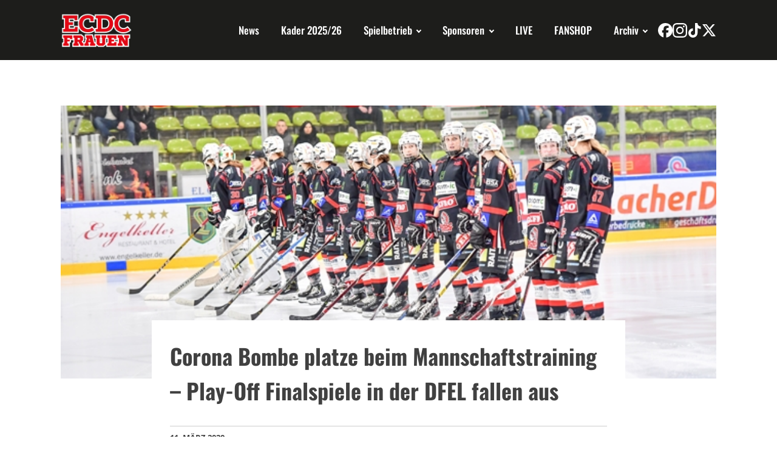

--- FILE ---
content_type: text/css
request_url: https://fraueneishockey-mm.de/wp-content/uploads/oxygen/css/279.css?cache=1686839470&ver=6.9
body_size: 280
content:
#section-3-279 > .ct-section-inner-wrap{align-items:center}#section-3-279{text-align:center}#div_block-9-279{text-align:center;align-items:center;justify-content:center;background-repeat:no-repeat;width:100%;min-height:450px;background-position:50% 50%}#div_block-13-279{padding-top:30px;padding-left:30px;padding-right:30px;padding-bottom:30px;margin-top:-6em;background-color:#ffffff;max-width:780px}#div_block-22-279{padding-top:8px;padding-bottom:8px;border-top-color:#cdcdcd;border-top-width:1px;border-top-style:solid;width:100%;border-bottom-color:#cdcdcd;border-bottom-width:1px;margin-bottom:15px;border-bottom-style:solid}@media (max-width:767px){#div_block-9-279{width:100%;min-height:0px;padding-bottom:67%}}@media (max-width:767px){#div_block-13-279{margin-top:0px}}#headline-11-279{text-align:left;margin-bottom:30px}@media (max-width:767px){#headline-11-279{font-size:30px}}#text_block-18-279{font-weight:700;text-transform:uppercase;font-size:13px}#text_block-16-279{text-align:left;max-width:720px;flex-direction:unset}#link_text-21-279{display:block;flex-direction:unset;font-size:13px;text-transform:uppercase;font-weight:700;border-bottom-style:solid;border-bottom-width:1px;border-bottom-color:#e30000}